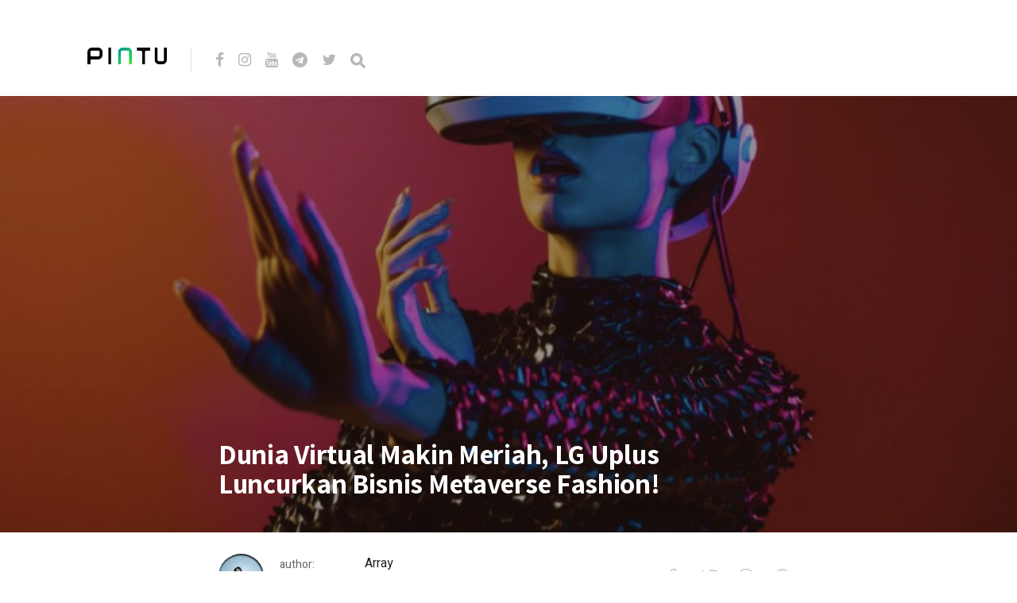

--- FILE ---
content_type: text/html; charset=UTF-8
request_url: https://blog.pintu.co.id/id/news/lg-uplus-luncurkan-metaverse-fashion
body_size: 10202
content:
<!DOCTYPE html>
<html lang="id-ID">
<head>
<meta charset="UTF-8">
<meta http-equiv="X-UA-Compatible" content="IE=edge">
<meta name="viewport" content="width=device-width, initial-scale=1">
<meta name="theme-color" content="#29272a" />
<meta name="msapplication-navbutton-color" content="#29272a" />
<meta name="apple-mobile-web-app-status-bar-style" content="#29272a" />
<meta name="description" content="">
<link rel="profile" href="https://gmpg.org/xfn/11">
<link rel="pingback" href="https://blog.pintu.co.id/xmlrpc.php" />
<meta name='robots' content='noindex, nofollow' />
<style>img:is([sizes="auto" i], [sizes^="auto," i]) { contain-intrinsic-size: 3000px 1500px }</style>
<!-- Google Tag Manager for WordPress by gtm4wp.com -->
<script data-cfasync="false" data-pagespeed-no-defer type="text/javascript">
var gtm4wp_datalayer_name = "dataLayer";
var dataLayer = dataLayer || [];
</script>
<!-- End Google Tag Manager for WordPress by gtm4wp.com -->
<!-- This site is optimized with the Yoast SEO plugin v21.8 - https://yoast.com/wordpress/plugins/seo/ -->
<title>Dunia Virtual Makin Meriah, LG Uplus Luncurkan Bisnis Metaverse Fashion! - Pintu Blog!</title>
<meta name="description" content="LG Uplus, perusahaan telekomunikasi Korea Selatan, telah meluncurkan bisnis Metaverse fashion. Simak kecanggihannya di sini!" />
<meta property="og:locale" content="id_ID" />
<meta property="og:type" content="article" />
<meta property="og:title" content="Dunia Virtual Makin Meriah, LG Uplus Luncurkan Bisnis Metaverse Fashion! - Pintu Blog!" />
<meta property="og:description" content="LG Uplus, perusahaan telekomunikasi Korea Selatan, telah meluncurkan bisnis Metaverse fashion. Simak kecanggihannya di sini!" />
<meta property="og:url" content="https://blog.pintu.co.id/id/news/lg-uplus-luncurkan-metaverse-fashion" />
<meta property="og:site_name" content="Pintu Blog!" />
<meta property="article:modified_time" content="2023-07-12T06:18:17+00:00" />
<meta property="og:image" content="https://blog.pintu.co.id/wp-content/uploads/2023/07/metaverse-fashion.jpg" />
<meta property="og:image:width" content="1092" />
<meta property="og:image:height" content="772" />
<meta property="og:image:type" content="image/jpeg" />
<meta name="twitter:card" content="summary_large_image" />
<meta name="twitter:label1" content="Estimasi waktu membaca" />
<meta name="twitter:data1" content="3 menit" />
<script type="application/ld+json" class="yoast-schema-graph">{"@context":"https://schema.org","@graph":[{"@type":"WebPage","@id":"https://blog.pintu.co.id/id/news/lg-uplus-luncurkan-metaverse-fashion","url":"https://blog.pintu.co.id/id/news/lg-uplus-luncurkan-metaverse-fashion","name":"Dunia Virtual Makin Meriah, LG Uplus Luncurkan Bisnis Metaverse Fashion! - Pintu Blog!","isPartOf":{"@id":"https://blog.pintu.co.id/id/#website"},"primaryImageOfPage":{"@id":"https://blog.pintu.co.id/id/news/lg-uplus-luncurkan-metaverse-fashion#primaryimage"},"image":{"@id":"https://blog.pintu.co.id/id/news/lg-uplus-luncurkan-metaverse-fashion#primaryimage"},"thumbnailUrl":"https://blog.pintu.co.id/wp-content/uploads/2023/07/metaverse-fashion.jpg","datePublished":"2023-07-12T06:18:16+00:00","dateModified":"2023-07-12T06:18:17+00:00","description":"LG Uplus, perusahaan telekomunikasi Korea Selatan, telah meluncurkan bisnis Metaverse fashion. Simak kecanggihannya di sini!","breadcrumb":{"@id":"https://blog.pintu.co.id/id/news/lg-uplus-luncurkan-metaverse-fashion#breadcrumb"},"inLanguage":"id","potentialAction":[{"@type":"ReadAction","target":["https://blog.pintu.co.id/id/news/lg-uplus-luncurkan-metaverse-fashion"]}]},{"@type":"ImageObject","inLanguage":"id","@id":"https://blog.pintu.co.id/id/news/lg-uplus-luncurkan-metaverse-fashion#primaryimage","url":"https://blog.pintu.co.id/wp-content/uploads/2023/07/metaverse-fashion.jpg","contentUrl":"https://blog.pintu.co.id/wp-content/uploads/2023/07/metaverse-fashion.jpg","width":1092,"height":772,"caption":"PYMNTS"},{"@type":"BreadcrumbList","@id":"https://blog.pintu.co.id/id/news/lg-uplus-luncurkan-metaverse-fashion#breadcrumb","itemListElement":[{"@type":"ListItem","position":1,"name":"Home","item":"https://blog.pintu.co.id/id/"},{"@type":"ListItem","position":2,"name":"Dunia Virtual Makin Meriah, LG Uplus Luncurkan Bisnis Metaverse Fashion!"}]},{"@type":"WebSite","@id":"https://blog.pintu.co.id/id/#website","url":"https://blog.pintu.co.id/id/","name":"Pintu Blog!","description":"","potentialAction":[{"@type":"SearchAction","target":{"@type":"EntryPoint","urlTemplate":"https://blog.pintu.co.id/id/?s={search_term_string}"},"query-input":"required name=search_term_string"}],"inLanguage":"id"}]}</script>
<!-- / Yoast SEO plugin. -->
<link rel='dns-prefetch' href='//blog.pintu.co.id' />
<link rel='dns-prefetch' href='//fonts.googleapis.com' />
<link rel="alternate" type="application/rss+xml" title="Pintu Blog! &raquo; Feed" href="https://blog.pintu.co.id/id/feed" />
<link rel="alternate" type="application/rss+xml" title="Pintu Blog! &raquo; Umpan Komentar" href="https://blog.pintu.co.id/id/comments/feed" />
<script type="text/javascript" id="wpp-js" src="https://blog.pintu.co.id/wp-content/plugins/wordpress-popular-posts/assets/js/wpp.min.js?ver=7.2.0" data-sampling="0" data-sampling-rate="100" data-api-url="https://blog.pintu.co.id/wp-json/wordpress-popular-posts" data-post-id="36648" data-token="a4a1311c38" data-lang="id" data-debug="0"></script>
<!-- <link rel='stylesheet' id='wp-block-library-css' href='https://blog.pintu.co.id/wp-includes/css/dist/block-library/style.min.css?ver=6.8.2' type='text/css' media='all' /> -->
<link rel="stylesheet" type="text/css" href="//blog.pintu.co.id/wp-content/cache/wpfc-minified/d4tatuxg/e0i1w.css" media="all"/>
<style id='classic-theme-styles-inline-css' type='text/css'>
/*! This file is auto-generated */
.wp-block-button__link{color:#fff;background-color:#32373c;border-radius:9999px;box-shadow:none;text-decoration:none;padding:calc(.667em + 2px) calc(1.333em + 2px);font-size:1.125em}.wp-block-file__button{background:#32373c;color:#fff;text-decoration:none}
</style>
<style id='global-styles-inline-css' type='text/css'>
:root{--wp--preset--aspect-ratio--square: 1;--wp--preset--aspect-ratio--4-3: 4/3;--wp--preset--aspect-ratio--3-4: 3/4;--wp--preset--aspect-ratio--3-2: 3/2;--wp--preset--aspect-ratio--2-3: 2/3;--wp--preset--aspect-ratio--16-9: 16/9;--wp--preset--aspect-ratio--9-16: 9/16;--wp--preset--color--black: #000000;--wp--preset--color--cyan-bluish-gray: #abb8c3;--wp--preset--color--white: #ffffff;--wp--preset--color--pale-pink: #f78da7;--wp--preset--color--vivid-red: #cf2e2e;--wp--preset--color--luminous-vivid-orange: #ff6900;--wp--preset--color--luminous-vivid-amber: #fcb900;--wp--preset--color--light-green-cyan: #7bdcb5;--wp--preset--color--vivid-green-cyan: #00d084;--wp--preset--color--pale-cyan-blue: #8ed1fc;--wp--preset--color--vivid-cyan-blue: #0693e3;--wp--preset--color--vivid-purple: #9b51e0;--wp--preset--gradient--vivid-cyan-blue-to-vivid-purple: linear-gradient(135deg,rgba(6,147,227,1) 0%,rgb(155,81,224) 100%);--wp--preset--gradient--light-green-cyan-to-vivid-green-cyan: linear-gradient(135deg,rgb(122,220,180) 0%,rgb(0,208,130) 100%);--wp--preset--gradient--luminous-vivid-amber-to-luminous-vivid-orange: linear-gradient(135deg,rgba(252,185,0,1) 0%,rgba(255,105,0,1) 100%);--wp--preset--gradient--luminous-vivid-orange-to-vivid-red: linear-gradient(135deg,rgba(255,105,0,1) 0%,rgb(207,46,46) 100%);--wp--preset--gradient--very-light-gray-to-cyan-bluish-gray: linear-gradient(135deg,rgb(238,238,238) 0%,rgb(169,184,195) 100%);--wp--preset--gradient--cool-to-warm-spectrum: linear-gradient(135deg,rgb(74,234,220) 0%,rgb(151,120,209) 20%,rgb(207,42,186) 40%,rgb(238,44,130) 60%,rgb(251,105,98) 80%,rgb(254,248,76) 100%);--wp--preset--gradient--blush-light-purple: linear-gradient(135deg,rgb(255,206,236) 0%,rgb(152,150,240) 100%);--wp--preset--gradient--blush-bordeaux: linear-gradient(135deg,rgb(254,205,165) 0%,rgb(254,45,45) 50%,rgb(107,0,62) 100%);--wp--preset--gradient--luminous-dusk: linear-gradient(135deg,rgb(255,203,112) 0%,rgb(199,81,192) 50%,rgb(65,88,208) 100%);--wp--preset--gradient--pale-ocean: linear-gradient(135deg,rgb(255,245,203) 0%,rgb(182,227,212) 50%,rgb(51,167,181) 100%);--wp--preset--gradient--electric-grass: linear-gradient(135deg,rgb(202,248,128) 0%,rgb(113,206,126) 100%);--wp--preset--gradient--midnight: linear-gradient(135deg,rgb(2,3,129) 0%,rgb(40,116,252) 100%);--wp--preset--font-size--small: 13px;--wp--preset--font-size--medium: 20px;--wp--preset--font-size--large: 36px;--wp--preset--font-size--x-large: 42px;--wp--preset--spacing--20: 0.44rem;--wp--preset--spacing--30: 0.67rem;--wp--preset--spacing--40: 1rem;--wp--preset--spacing--50: 1.5rem;--wp--preset--spacing--60: 2.25rem;--wp--preset--spacing--70: 3.38rem;--wp--preset--spacing--80: 5.06rem;--wp--preset--shadow--natural: 6px 6px 9px rgba(0, 0, 0, 0.2);--wp--preset--shadow--deep: 12px 12px 50px rgba(0, 0, 0, 0.4);--wp--preset--shadow--sharp: 6px 6px 0px rgba(0, 0, 0, 0.2);--wp--preset--shadow--outlined: 6px 6px 0px -3px rgba(255, 255, 255, 1), 6px 6px rgba(0, 0, 0, 1);--wp--preset--shadow--crisp: 6px 6px 0px rgba(0, 0, 0, 1);}:where(.is-layout-flex){gap: 0.5em;}:where(.is-layout-grid){gap: 0.5em;}body .is-layout-flex{display: flex;}.is-layout-flex{flex-wrap: wrap;align-items: center;}.is-layout-flex > :is(*, div){margin: 0;}body .is-layout-grid{display: grid;}.is-layout-grid > :is(*, div){margin: 0;}:where(.wp-block-columns.is-layout-flex){gap: 2em;}:where(.wp-block-columns.is-layout-grid){gap: 2em;}:where(.wp-block-post-template.is-layout-flex){gap: 1.25em;}:where(.wp-block-post-template.is-layout-grid){gap: 1.25em;}.has-black-color{color: var(--wp--preset--color--black) !important;}.has-cyan-bluish-gray-color{color: var(--wp--preset--color--cyan-bluish-gray) !important;}.has-white-color{color: var(--wp--preset--color--white) !important;}.has-pale-pink-color{color: var(--wp--preset--color--pale-pink) !important;}.has-vivid-red-color{color: var(--wp--preset--color--vivid-red) !important;}.has-luminous-vivid-orange-color{color: var(--wp--preset--color--luminous-vivid-orange) !important;}.has-luminous-vivid-amber-color{color: var(--wp--preset--color--luminous-vivid-amber) !important;}.has-light-green-cyan-color{color: var(--wp--preset--color--light-green-cyan) !important;}.has-vivid-green-cyan-color{color: var(--wp--preset--color--vivid-green-cyan) !important;}.has-pale-cyan-blue-color{color: var(--wp--preset--color--pale-cyan-blue) !important;}.has-vivid-cyan-blue-color{color: var(--wp--preset--color--vivid-cyan-blue) !important;}.has-vivid-purple-color{color: var(--wp--preset--color--vivid-purple) !important;}.has-black-background-color{background-color: var(--wp--preset--color--black) !important;}.has-cyan-bluish-gray-background-color{background-color: var(--wp--preset--color--cyan-bluish-gray) !important;}.has-white-background-color{background-color: var(--wp--preset--color--white) !important;}.has-pale-pink-background-color{background-color: var(--wp--preset--color--pale-pink) !important;}.has-vivid-red-background-color{background-color: var(--wp--preset--color--vivid-red) !important;}.has-luminous-vivid-orange-background-color{background-color: var(--wp--preset--color--luminous-vivid-orange) !important;}.has-luminous-vivid-amber-background-color{background-color: var(--wp--preset--color--luminous-vivid-amber) !important;}.has-light-green-cyan-background-color{background-color: var(--wp--preset--color--light-green-cyan) !important;}.has-vivid-green-cyan-background-color{background-color: var(--wp--preset--color--vivid-green-cyan) !important;}.has-pale-cyan-blue-background-color{background-color: var(--wp--preset--color--pale-cyan-blue) !important;}.has-vivid-cyan-blue-background-color{background-color: var(--wp--preset--color--vivid-cyan-blue) !important;}.has-vivid-purple-background-color{background-color: var(--wp--preset--color--vivid-purple) !important;}.has-black-border-color{border-color: var(--wp--preset--color--black) !important;}.has-cyan-bluish-gray-border-color{border-color: var(--wp--preset--color--cyan-bluish-gray) !important;}.has-white-border-color{border-color: var(--wp--preset--color--white) !important;}.has-pale-pink-border-color{border-color: var(--wp--preset--color--pale-pink) !important;}.has-vivid-red-border-color{border-color: var(--wp--preset--color--vivid-red) !important;}.has-luminous-vivid-orange-border-color{border-color: var(--wp--preset--color--luminous-vivid-orange) !important;}.has-luminous-vivid-amber-border-color{border-color: var(--wp--preset--color--luminous-vivid-amber) !important;}.has-light-green-cyan-border-color{border-color: var(--wp--preset--color--light-green-cyan) !important;}.has-vivid-green-cyan-border-color{border-color: var(--wp--preset--color--vivid-green-cyan) !important;}.has-pale-cyan-blue-border-color{border-color: var(--wp--preset--color--pale-cyan-blue) !important;}.has-vivid-cyan-blue-border-color{border-color: var(--wp--preset--color--vivid-cyan-blue) !important;}.has-vivid-purple-border-color{border-color: var(--wp--preset--color--vivid-purple) !important;}.has-vivid-cyan-blue-to-vivid-purple-gradient-background{background: var(--wp--preset--gradient--vivid-cyan-blue-to-vivid-purple) !important;}.has-light-green-cyan-to-vivid-green-cyan-gradient-background{background: var(--wp--preset--gradient--light-green-cyan-to-vivid-green-cyan) !important;}.has-luminous-vivid-amber-to-luminous-vivid-orange-gradient-background{background: var(--wp--preset--gradient--luminous-vivid-amber-to-luminous-vivid-orange) !important;}.has-luminous-vivid-orange-to-vivid-red-gradient-background{background: var(--wp--preset--gradient--luminous-vivid-orange-to-vivid-red) !important;}.has-very-light-gray-to-cyan-bluish-gray-gradient-background{background: var(--wp--preset--gradient--very-light-gray-to-cyan-bluish-gray) !important;}.has-cool-to-warm-spectrum-gradient-background{background: var(--wp--preset--gradient--cool-to-warm-spectrum) !important;}.has-blush-light-purple-gradient-background{background: var(--wp--preset--gradient--blush-light-purple) !important;}.has-blush-bordeaux-gradient-background{background: var(--wp--preset--gradient--blush-bordeaux) !important;}.has-luminous-dusk-gradient-background{background: var(--wp--preset--gradient--luminous-dusk) !important;}.has-pale-ocean-gradient-background{background: var(--wp--preset--gradient--pale-ocean) !important;}.has-electric-grass-gradient-background{background: var(--wp--preset--gradient--electric-grass) !important;}.has-midnight-gradient-background{background: var(--wp--preset--gradient--midnight) !important;}.has-small-font-size{font-size: var(--wp--preset--font-size--small) !important;}.has-medium-font-size{font-size: var(--wp--preset--font-size--medium) !important;}.has-large-font-size{font-size: var(--wp--preset--font-size--large) !important;}.has-x-large-font-size{font-size: var(--wp--preset--font-size--x-large) !important;}
:where(.wp-block-post-template.is-layout-flex){gap: 1.25em;}:where(.wp-block-post-template.is-layout-grid){gap: 1.25em;}
:where(.wp-block-columns.is-layout-flex){gap: 2em;}:where(.wp-block-columns.is-layout-grid){gap: 2em;}
:root :where(.wp-block-pullquote){font-size: 1.5em;line-height: 1.6;}
</style>
<!-- <link rel='stylesheet' id='pb-accordion-blocks-style-css' href='https://blog.pintu.co.id/wp-content/plugins/accordion-blocks/build/index.css?ver=1.5.0' type='text/css' media='all' /> -->
<!-- <link rel='stylesheet' id='bcct_style-css' href='https://blog.pintu.co.id/wp-content/plugins/better-click-to-tweet/assets/css/styles.css?ver=3.0' type='text/css' media='all' /> -->
<!-- <link rel='stylesheet' id='simple-youtube-responsive-css' href='https://blog.pintu.co.id/wp-content/plugins/simple-youtube-responsive/css/yt-responsive.css?ver=3.2.3' type='text/css' media='all' /> -->
<!-- <link rel='stylesheet' id='wordpress-popular-posts-css-css' href='https://blog.pintu.co.id/wp-content/plugins/wordpress-popular-posts/assets/css/wpp.css?ver=7.2.0' type='text/css' media='all' /> -->
<!-- <link rel='stylesheet' id='neori-style-css' href='https://blog.pintu.co.id/wp-content/themes/neori/style.css?ver=3.0.0' type='text/css' media='all' /> -->
<!-- <link rel='stylesheet' id='bootstrap-css-css' href='https://blog.pintu.co.id/wp-content/themes/neori/css/bootstrap.min.css?ver=4.0' type='text/css' media='all' /> -->
<!-- <link rel='stylesheet' id='neori-modified-bootstrap-css-css' href='https://blog.pintu.co.id/wp-content/themes/neori/css/modified-bootstrap.css?ver=3.0.0' type='text/css' media='all' /> -->
<!-- <link rel='stylesheet' id='fontawesome-css' href='https://blog.pintu.co.id/wp-content/themes/neori/css/font-awesome.min.css?ver=4.7.0' type='text/css' media='all' /> -->
<!-- <link rel='stylesheet' id='simple-line-icons-css' href='https://blog.pintu.co.id/wp-content/themes/neori/css/simple-line-icons.css?ver=2.4.0' type='text/css' media='all' /> -->
<link rel="stylesheet" type="text/css" href="//blog.pintu.co.id/wp-content/cache/wpfc-minified/86r6i310/e0i1w.css" media="all"/>
<link rel='stylesheet' id='neori-fonts-css' href='//fonts.googleapis.com/css?family=Heebo%3A300%2C400%2C500%2C700%7CAssistant%3A500%2C600%2C700%7CPT+Serif%3A400%2C700%7C%26subset%3Dlatin%2Clatin-ext&#038;ver=1.0.0' type='text/css' media='all' />
<script src='//blog.pintu.co.id/wp-content/cache/wpfc-minified/8wlr2hay/e0i1w.js' type="text/javascript"></script>
<!-- <script type="text/javascript" src="https://blog.pintu.co.id/wp-includes/js/jquery/jquery.min.js?ver=3.7.1" id="jquery-core-js"></script> -->
<!-- <script type="text/javascript" src="https://blog.pintu.co.id/wp-includes/js/jquery/jquery-migrate.min.js?ver=3.4.1" id="jquery-migrate-js"></script> -->
<!-- <script type="text/javascript" src="https://blog.pintu.co.id/wp-content/plugins/sticky-menu-or-anything-on-scroll/assets/js/jq-sticky-anything.min.js?ver=2.1.1" id="stickyAnythingLib-js"></script> -->
<link rel="https://api.w.org/" href="https://blog.pintu.co.id/wp-json/" /><link rel="alternate" title="JSON" type="application/json" href="https://blog.pintu.co.id/wp-json/wp/v2/news/36648" /><link rel="EditURI" type="application/rsd+xml" title="RSD" href="https://blog.pintu.co.id/xmlrpc.php?rsd" />
<meta name="generator" content="WordPress 6.8.2" />
<link rel='shortlink' href='https://blog.pintu.co.id/?p=36648' />
<link rel="alternate" title="oEmbed (JSON)" type="application/json+oembed" href="https://blog.pintu.co.id/wp-json/oembed/1.0/embed?url=https%3A%2F%2Fblog.pintu.co.id%2Fid%2Fnews%2Flg-uplus-luncurkan-metaverse-fashion" />
<link rel="alternate" title="oEmbed (XML)" type="text/xml+oembed" href="https://blog.pintu.co.id/wp-json/oembed/1.0/embed?url=https%3A%2F%2Fblog.pintu.co.id%2Fid%2Fnews%2Flg-uplus-luncurkan-metaverse-fashion&#038;format=xml" />
<!-- Google Tag Manager for WordPress by gtm4wp.com -->
<!-- GTM Container placement set to footer -->
<script data-cfasync="false" data-pagespeed-no-defer type="text/javascript">
var dataLayer_content = {"pagePostType":"news","pagePostType2":"single-news","pagePostAuthor":"Deswita Zela"};
dataLayer.push( dataLayer_content );
</script>
<script data-cfasync="false">
(function(w,d,s,l,i){w[l]=w[l]||[];w[l].push({'gtm.start':
new Date().getTime(),event:'gtm.js'});var f=d.getElementsByTagName(s)[0],
j=d.createElement(s),dl=l!='dataLayer'?'&l='+l:'';j.async=true;j.src=
'//www.googletagmanager.com/gtm.'+'js?id='+i+dl;f.parentNode.insertBefore(j,f);
})(window,document,'script','dataLayer','GTM-MHF2QWS');
</script>
<!-- End Google Tag Manager -->
<!-- End Google Tag Manager for WordPress by gtm4wp.com -->            <style id="wpp-loading-animation-styles">@-webkit-keyframes bgslide{from{background-position-x:0}to{background-position-x:-200%}}@keyframes bgslide{from{background-position-x:0}to{background-position-x:-200%}}.wpp-widget-block-placeholder,.wpp-shortcode-placeholder{margin:0 auto;width:60px;height:3px;background:#dd3737;background:linear-gradient(90deg,#dd3737 0%,#571313 10%,#dd3737 100%);background-size:200% auto;border-radius:3px;-webkit-animation:bgslide 1s infinite linear;animation:bgslide 1s infinite linear}</style>
<style type="text/css">.recentcomments a{display:inline !important;padding:0 !important;margin:0 !important;}</style><link rel="icon" href="https://blog.pintu.co.id/wp-content/uploads/2020/06/favicon.ico" sizes="32x32" />
<link rel="icon" href="https://blog.pintu.co.id/wp-content/uploads/2020/06/favicon.ico" sizes="192x192" />
<link rel="apple-touch-icon" href="https://blog.pintu.co.id/wp-content/uploads/2020/06/favicon.ico" />
<meta name="msapplication-TileImage" content="https://blog.pintu.co.id/wp-content/uploads/2020/06/favicon.ico" />
<!-- Global site tag (gtag.js) - Google Analytics -->
<script async src="https://www.googletagmanager.com/gtag/js?id=UA-131665630-2"></script>
<script>
window.dataLayer = window.dataLayer || [];
function gtag(){dataLayer.push(arguments);}
gtag('js', new Date());
gtag('config', 'UA-131665630-2');
</script>
</head>
<body data-rsssl=1 class="wp-singular news-template-default single single-news postid-36648 wp-theme-neori elementor-default elementor-kit-1898">
<div id="page" class="site">
<!-- Sticky Header START -->
<div class="sticky-header align-items-center">
<div class="container">
<div class="sticky-logo">
<a href="https://blog.pintu.co.id/id"><img src="https://blog.pintu.co.id/wp-content/uploads/2020/04/Icon-App-60x60@3x.png"></a>
</div><!-- /.sticky-logo -->
<nav class="main-navigation sticky">
</nav><!-- /.main-navigation sticky -->
<div class="header-share-post-single">
<img width="150" height="150" src="https://blog.pintu.co.id/wp-content/uploads/2023/07/metaverse-fashion-150x150.jpg" class="thumbnail-header wp-post-image" alt="kegegalan proyek metaverse" decoding="async" srcset="https://blog.pintu.co.id/wp-content/uploads/2023/07/metaverse-fashion-150x150.jpg 150w, https://blog.pintu.co.id/wp-content/uploads/2023/07/metaverse-fashion-120x120.jpg 120w" sizes="(max-width: 150px) 100vw, 150px" />
<span>Share this article on:</span>
Array<div class='social-icons row align-items-center'><a target='_blank' href="https://www.facebook.com/sharer.php?u=https://blog.pintu.co.id/id/news/lg-uplus-luncurkan-metaverse-fashion"><div class='icon-social-facebook col'></div></a><a target='_blank' href='https://twitter.com/share?url=https://blog.pintu.co.id/id/news/lg-uplus-luncurkan-metaverse-fashion'><div class='icon-social-twitter col'></div></a><a target='_blank' href='https://plus.google.com/share?url=https://blog.pintu.co.id/id/news/lg-uplus-luncurkan-metaverse-fashion'><div class='icon-social-google col'></div></a><a target='_blank' href='https://pinterest.com/pin/create/button/?url=https://blog.pintu.co.id/id/news/lg-uplus-luncurkan-metaverse-fashion&amp;media=https://blog.pintu.co.id/wp-content/uploads/2023/07/metaverse-fashion.jpg&amp;description=Dunia Virtual Makin Meriah, LG Uplus Luncurkan Bisnis Metaverse Fashion!'><div class='icon-social-pinterest col'></div></a></div>    
</div><!-- /.header-share-post-single-->
</div><!-- /.container-->
</div><!-- /.sticky-header -->
<!-- Sticky Header END -->
<!-- Header Type Selection START -->
<!-- Normal Header START -->
<div class="container">
<header>
<!-- Logo -->
<div class="header-upper" style="height: 30px;">
<div class="logo" style="background-image: url('https://blog.pintu.co.id/wp-content/uploads/2020/04/pintu_logo_text@1x.png'); width: 100px; height: 30px;"><a href="https://pintu.co.id"><h1>Pintu Blog!</h1></a></div>
<!-- Social Icons -->
<div class="logo-right" style="height: 30px;">
<div class="social-icons">
<a href="https://cutt.ly/eyqWXl4" target="_blank"><i class="fa fa-facebook"></i></a>
<a href="https://www.instagram.com/Pintu_ID" target="_blank"><i class="fa fa-instagram"></i></a>
<a href="https://bit.ly/pintu-youtube" target="_blank"><i class="fa fa-youtube"></i></a>
<a href="https://t.me/PintuIndonesia" target="_blank"><i class="fa fa-telegram"></i></a>
<a href="https://twitter.com/PintuID" target="_blank"><i class="fa fa-twitter"></i></a>
<form id="navbarsearchform" class="navbarsearchform" role="search" action="https://blog.pintu.co.id/id/" method="get">
<input type="search" name="s" value=" ">
</form>
</div><!-- /.social-icons -->
</div><!-- /.logo-right -->
</div><!-- /.header-upper -->
<!-- Description -->
<!-- Navigation -->
<div class="header-lower">
<nav class="main-navigation">
</nav><!-- /.main-navigation -->
<div class="offcanvas-navigation">
<i class="fa fa-close offcanvas-close"></i>
<div class="social-icons">
<a href="https://cutt.ly/eyqWXl4"><i class="fa fa-facebook"></i></a>
<a href="https://www.instagram.com/Pintu_ID"><i class="fa fa-instagram"></i></a>
<a href="https://bit.ly/pintu-youtube"><i class="fa fa-youtube"></i></a>
<a href="https://t.me/PintuIndonesia"><i class="fa fa-telegram"></i></a>
<a href="https://twitter.com/PintuID"><i class="fa fa-twitter"></i></a>
<form id="navbarsearchform-offcanvas" class="navbarsearchform" role="search" action="https://blog.pintu.co.id/id/" method="get">
<input type="search" name="s" value=" ">
</form>
</div><!-- /.social-icons -->
</div> <!-- /.offcanvas-navigation -->
</div><!-- /.header-lower -->
</header>
</div><!-- /.container -->
<!-- Normal Header END -->
<!-- Header Type Selection END -->
<div class="offcanvas-menu-button"><i class="fa fa-bars"></i></div>
<!--
THUMBNAIL & TITLE
-->
<div class="single-thumbnail" style="background-image: url('https://blog.pintu.co.id/wp-content/uploads/2023/07/metaverse-fashion.jpg')">
<div class="container">
<div class="single-thumbnail-inside row align-items-end">
<div class="single-title-zone mx-auto col">
<span class="category"></span>
<h1>Dunia Virtual Makin Meriah, LG Uplus Luncurkan Bisnis Metaverse Fashion!</h1>
</div><!-- /.single-title-zone -->
</div><!-- /.single-thumbnail-inside -->
</div><!-- /.container -->
</div><!-- /.single-thumbnail -->
<!--
THE POST CONTENT
-->
<div class="container">
<div class="row">
<div class="content col-lg-10 mx-auto align-items-center">
<div class="single-top-area clearfix">
<div class="author">
<img alt='' src='https://blog.pintu.co.id/wp-content/uploads/2022/12/avatar_user_50_1671594786-57x57.jpg' srcset='https://blog.pintu.co.id/wp-content/uploads/2022/12/avatar_user_50_1671594786-114x114.jpg 2x' class='useravatar avatar-57 photo' height='57' width='57' decoding='async'/>
<div class="author-info">
<p>author:</p>
<a href="https://blog.pintu.co.id/id/author/deswita-zella-syaumi" title="Pos-pos oleh Deswita Zela" rel="author">Deswita Zela</a>
</div><!-- /.author-info -->
</div><!-- /.author-->
Array<div class='social-icons row align-items-center'><a target='_blank' href="https://www.facebook.com/sharer.php?u=https://blog.pintu.co.id/id/news/lg-uplus-luncurkan-metaverse-fashion"><div class='icon-social-facebook col'></div></a><a target='_blank' href='https://twitter.com/share?url=https://blog.pintu.co.id/id/news/lg-uplus-luncurkan-metaverse-fashion'><div class='icon-social-twitter col'></div></a><a target='_blank' href='https://plus.google.com/share?url=https://blog.pintu.co.id/id/news/lg-uplus-luncurkan-metaverse-fashion'><div class='icon-social-google col'></div></a><a target='_blank' href='https://pinterest.com/pin/create/button/?url=https://blog.pintu.co.id/id/news/lg-uplus-luncurkan-metaverse-fashion&amp;media=https://blog.pintu.co.id/wp-content/uploads/2023/07/metaverse-fashion.jpg&amp;description=Dunia Virtual Makin Meriah, LG Uplus Luncurkan Bisnis Metaverse Fashion!'><div class='icon-social-pinterest col'></div></a></div>
</div><!-- /.single-top-area -->
<article id="post-36648" class="post-36648 news type-news status-publish has-post-thumbnail hentry news_categories-metaverse news_tags-belanja-virtual news_tags-proyek-metaverse news_tags-virtual-reality news_tags-avatar-metaverse news_tags-dunia-virtual news_tags-fashion">
<div class="entry-content">
<h2 class="sr-only">Dunia Virtual Makin Meriah, LG Uplus Luncurkan Bisnis Metaverse Fashion!</h2>
<p>LG Uplus, perusahaan telekomunikasi Korea Selatan, telah meluncurkan bisnis Metaverse fashion. Mulai bulan ini, toko pakaian Meta Slap, layanan digital untuk pekerja kantor, akan mengembangkan Metaverse commerce dalam industri fashion. </p>
<p>LG Uplus baru-baru ini mengumumkan penandatanganan nota kesepahaman (MoU) dengan perusahaan fashion domestik Z-Emotion dan Ation Fashion. Bahas lebih lanjut, yuk!</p>
<h2 class="wp-block-heading joli-heading" id="kerja-sama-lg-uplus-z-emotion-dan-ation-fashion">Kerja sama LG Uplus, Z-Emotion, dan Ation Fashion</h2>
<figure class="wp-block-image size-large"><img fetchpriority="high" decoding="async" width="1024" height="658" src="https://blog.pintu.co.id/wp-content/uploads/2023/07/fashion-metaverse-1024x658.jpg" alt="metaverse fashion" class="wp-image-36650" srcset="https://blog.pintu.co.id/wp-content/uploads/2023/07/fashion-metaverse-1024x658.jpg 1024w, https://blog.pintu.co.id/wp-content/uploads/2023/07/fashion-metaverse-300x193.jpg 300w, https://blog.pintu.co.id/wp-content/uploads/2023/07/fashion-metaverse-768x494.jpg 768w, https://blog.pintu.co.id/wp-content/uploads/2023/07/fashion-metaverse.jpg 1142w" sizes="(max-width: 1024px) 100vw, 1024px"><figcaption class="wp-element-caption">MPOST</figcaption></figure>
<p>LG Uplus, Z-Emotion, dan Ation Fashion telah menandatangani nota kesepahaman untuk kerjasama. Z-Emotion adalah spesialis dalam pengembangan perangkat lunak desain kostum berbasis simulasi 3D, sementara Ation Fashion adalah pemilik merek kasual Polham, yang pada Mei menciptakan metode untuk membuat kostum Metaverse.</p>
<p><strong>Baca juga:</strong> <a href="https://pintu.co.id/news/30293-metaverse-fashion-digital-naik-level" target="_blank" rel="noreferrer noopener"><strong>Fashion Digital Siap Naik Level Lewat Kolaborasi The Fabricant dan Metaverse Cornerstone</strong></a></p>
<p>Ketiga entitas tersebut akan bersama-sama mengoperasikan butik fashion di dalam Meta Slap, menggunakan konsep inovatif yang menggabungkan dunia nyata dan virtual. Toko pakaian terobosan ini akan menawarkan pakaian dan aksesori avatar bersama dengan produk offline, dengan situs web berfungsi sebagai platform untuk produksi dan pemasaran.</p>
<p>Seorang sumber dari LG Uplus menyoroti popularitas penyesuaian avatar di Metaverse, mengutip contoh platform Roblox yang berbasis di San Mateo, di mana lima dari sepuluh pengguna Metaverse berdandan avatar mereka setidaknya sekali seminggu. Sejalan dengan tren ini, ketiga mitra berencana untuk mengintegrasikan bisnis Metaverse mereka dengan ruang fitting berbasis kecerdasan buatan.</p>
<h2 class="wp-block-heading joli-heading" id="tujuan-lg-uplus-dalam-bisnis-metaverse">Tujuan LG Uplus dalam Bisnis Metaverse</h2>
<figure class="wp-block-image size-full is-resized"><img decoding="async" src="https://blog.pintu.co.id/wp-content/uploads/2023/05/trading-nft-lg.jpg" alt="trading nft lg" class="wp-image-29849" width="636" height="479" srcset="https://blog.pintu.co.id/wp-content/uploads/2023/05/trading-nft-lg.jpg 1020w, https://blog.pintu.co.id/wp-content/uploads/2023/05/trading-nft-lg-300x226.jpg 300w, https://blog.pintu.co.id/wp-content/uploads/2023/05/trading-nft-lg-768x578.jpg 768w" sizes="(max-width: 636px) 100vw, 636px"></figure>
<p>LG Uplus bertujuan untuk memanfaatkan industri Metaverse yang berkembang dengan menggabungkan keahlian telekomunikasinya dengan pengetahuan fashion dan kemampuan teknologi Z-Emotion dan Ation Fashion. Kemitraan strategis ini berusaha menciptakan pengalaman Metaverse yang mendalam untuk penggemar fashion dan memajukan lanskap Metaverse commerce di Korea Selatan.</p>
<p>Bisnis fashion di Metaverse telah berkembang secara signifikan selama 18 bulan terakhir, dengan <a href="https://pintu.co.id/news/26428-dressx-kembangkan-bisnis-metaverse" target="_blank" rel="noreferrer noopener">DRESSX</a>, desainer fashion digital, menandatangani kesepakatan kemitraan dengan beberapa perusahaan termasuk Warner Music Group. Beberapa merek mewah, seperti <a href="https://pintu.co.id/news/26737-gucci-gandeng-yuga-labs" target="_blank" rel="noreferrer noopener">Gucci</a>, Ralph Lauren, dan L&rsquo;Oreal, telah meluncurkan produk fashion Metaverse.</p>
<p>Meskipun Metaverse dikabarkan telah diabaikan dalam beberapa laporan media sebagai tren yang berlalu, namun aliran terus menerus dari perusahaan mainstream menunjukkan bahwa ada minat yang kuat dalam industri ini, setidaknya untuk saat ini.</p>
<p><strong>Baca juga:</strong> <strong><a href="https://pintu.co.id/news/34145-kolaborasi-highsnobiety-the-fabricant" target="_blank" rel="noreferrer noopener">Highsnobiety dan The Fabricant Ubah Dunia Fashion dengan Mode Digital!</a></strong></p>
<h2 class="wp-block-heading joli-heading" id="masa-depan-bisnis-metaverse-fashion">Masa Depan Bisnis Metaverse Fashion</h2>
<figure class="wp-block-embed is-type-video is-provider-youtube wp-block-embed-youtube wp-embed-aspect-16-9 wp-has-aspect-ratio"><div class="wp-block-embed__wrapper">
<iframe loading="lazy" title="Why the Metaverse Is Fashion's Next Goldmine | The Business of Fashion Show" width="1778" height="1000" src="https://www.youtube.com/embed/UBZ6Bd0LDjs?feature=oembed" frameborder="0" allow="accelerometer; autoplay; clipboard-write; encrypted-media; gyroscope; picture-in-picture; web-share" allowfullscreen></iframe>
</div></figure>
<p>Bisnis Metaverse fashion menunjukkan potensi besar untuk pertumbuhan dan inovasi. Dengan peningkatan integrasi antara dunia nyata dan virtual, peluang untuk menciptakan pengalaman baru dan menarik bagi konsumen semakin besar.</p>
<p>Meskipun masih ada tantangan yang harus dihadapi, seperti masalah teknis dan hambatan regulasi, namun ini menunjukkan bahwa ada potensi besar untuk integrasi lebih lanjut antara teknologi blockchain dan industri fashion.</p>
<p>Dengan penekanan pada menciptakan pengalaman yang mendalam dan imersif untuk pengguna, LG Uplus, Z-Emotion, dan Ation Fashion berada di garis depan revolusi Metaverse fashion. Dengan berfokus pada inovasi dan pengembangan, mereka siap untuk membentuk masa depan industri fashion.</p>
<p>Ikuti kami di&nbsp;<a href="https://news.google.com/publications/CAAqBwgKMKXoywsw1YPjAw?ceid=ID:id&amp;oc=3" target="_blank" rel="noreferrer noopener">Google News</a>&nbsp;untuk mendapatkan berita-berita terbaru seputar crypto. Nyalakan notifikasi agar tidak ketinggalan beritanya.</p>
<hr class="wp-block-separator has-alpha-channel-opacity">
<p>*<strong>Disclaimer</strong></p>
<p><em>Konten ini bertujuan memperkaya informasi pembaca. Selalu lakukan riset mandiri dan gunakan uang dingin sebelum ber<a href="https://pintu.co.id/news/tags/investasi">investasi</a>. Segala aktivitas jual beli dan investasi aset crypto menjadi tanggung jawab pembaca.</em></p>
<p><strong>Referensi:</strong></p>
<ul class="wp-block-list">
<li>Coin Trust. <cite><a href="https://www.nftgators.com/koreas-third-largest-wireless-carrier-enters-the-fashion-metaverse-business/" target="_blank" rel="noreferrer noopener">LG Uplus Partners with Fashion Firms to Launch Metaverse Commerce in South Korea</a></cite>. Diakses tanggal: 12 Juli 2023</li>
<li>KED. <cite><a href="https://www.kedglobal.com/metaverse/newsView/ked202307100005" target="_blank" rel="noreferrer noopener">LG Uplus to enter fashion metaverse</a></cite>. Diakses tanggal: 12 Juli 2023</li>
<li>NFT Gators. <cite><a href="https://www.nftgators.com/koreas-third-largest-wireless-carrier-enters-the-fashion-metaverse-business/" target="_blank" rel="noreferrer noopener">Korea&rsquo;s Third-Largest Wireless Carrier Enters the Fashion Metaverse Business</a></cite>. Diakses tanggal: 12 Juli 2023</li>
</ul>
<div class="single-bottom-area">
Array<div class='social-icons row align-items-center'><a target='_blank' href="https://www.facebook.com/sharer.php?u=https://blog.pintu.co.id/id/news/lg-uplus-luncurkan-metaverse-fashion"><div class='icon-social-facebook col'></div></a><a target='_blank' href='https://twitter.com/share?url=https://blog.pintu.co.id/id/news/lg-uplus-luncurkan-metaverse-fashion'><div class='icon-social-twitter col'></div></a><a target='_blank' href='https://plus.google.com/share?url=https://blog.pintu.co.id/id/news/lg-uplus-luncurkan-metaverse-fashion'><div class='icon-social-google col'></div></a><a target='_blank' href='https://pinterest.com/pin/create/button/?url=https://blog.pintu.co.id/id/news/lg-uplus-luncurkan-metaverse-fashion&amp;media=https://blog.pintu.co.id/wp-content/uploads/2023/07/metaverse-fashion.jpg&amp;description=Dunia Virtual Makin Meriah, LG Uplus Luncurkan Bisnis Metaverse Fashion!'><div class='icon-social-pinterest col'></div></a></div>
</div><!-- /.single-bottom-area -->
</div><!-- /.entry-content -->
</article>
<!--
BELOW POST
-->
<div class="related-posts row">
<div class="card-deck">
</div><!-- /.card-deck -->
</div><!-- /.related-posts -->
</div><!-- /content -->
</div><!-- /.row -->
</div><!-- /.container -->
<footer class="footer">
<div class="container">
<div class="social-icons">
<a href="https://cutt.ly/eyqWXl4" target="_blank"><i class="fa fa-facebook"></i></a>
<a href="https://www.instagram.com/Pintu_ID" target="_blank"><i class="fa fa-instagram"></i></a>
<a href="https://bit.ly/pintu-youtube" target="_blank"><i class="fa fa-youtube"></i></a>
<a href="https://t.me/PintuIndonesia" target="_blank"><i class="fa fa-telegram"></i></a>
<a href="https://twitter.com/PintuID" target="_blank"><i class="fa fa-twitter"></i></a>
</div><!-- /.social-icons -->
<p class="additional-text"></p>
<nav class="main-navigation">
</nav><!-- #site-navigation -->
<p class="copyright">Copyright &copy;2026 Pintu Blog!</p>
</div><!-- /.container -->
</footer>
<a href="#0" class="buttontop-top"><i class="fa fa-arrow-up"></i></a>
</div><!-- #page -->
<script type="speculationrules">
{"prefetch":[{"source":"document","where":{"and":[{"href_matches":"\/*"},{"not":{"href_matches":["\/wp-*.php","\/wp-admin\/*","\/wp-content\/uploads\/*","\/wp-content\/*","\/wp-content\/plugins\/*","\/wp-content\/themes\/neori\/*","\/*\\?(.+)"]}},{"not":{"selector_matches":"a[rel~=\"nofollow\"]"}},{"not":{"selector_matches":".no-prefetch, .no-prefetch a"}}]},"eagerness":"conservative"}]}
</script>
<!-- GTM Container placement set to footer -->
<!-- Google Tag Manager (noscript) -->
<noscript><iframe src="https://www.googletagmanager.com/ns.html?id=GTM-MHF2QWS"
height="0" width="0" style="display:none;visibility:hidden" aria-hidden="true"></iframe></noscript>
<!-- End Google Tag Manager (noscript) --><script type="text/javascript" src="https://blog.pintu.co.id/wp-content/plugins/accordion-blocks/js/accordion-blocks.min.js?ver=1.5.0" id="pb-accordion-blocks-frontend-script-js"></script>
<script type="text/javascript" src="https://blog.pintu.co.id/wp-content/plugins/simple-youtube-responsive/js/yt-responsive.min.js?ver=3.2.3" id="simple-youtube-responsive-js"></script>
<script type="text/javascript" id="stickThis-js-extra">
/* <![CDATA[ */
var sticky_anything_engage = {"element":"","topspace":"0","minscreenwidth":"0","maxscreenwidth":"999999","zindex":"1","legacymode":"","dynamicmode":"","debugmode":"","pushup":"","adminbar":"1"};
/* ]]> */
</script>
<script type="text/javascript" src="https://blog.pintu.co.id/wp-content/plugins/sticky-menu-or-anything-on-scroll/assets/js/stickThis.js?ver=2.1.1" id="stickThis-js"></script>
<script type="text/javascript" src="https://blog.pintu.co.id/wp-content/plugins/duracelltomi-google-tag-manager/js/gtm4wp-form-move-tracker.js?ver=1.15.2" id="gtm4wp-form-move-tracker-js"></script>
<script type="text/javascript" src="https://blog.pintu.co.id/wp-content/themes/neori/js/general-scripts.js?ver=1.0.0" id="neori-general-scripts-js"></script>
<script type="text/javascript" src="https://blog.pintu.co.id/wp-content/themes/neori/js/popper.min.js?ver=1.12.3" id="popper-js-js"></script>
<script type="text/javascript" src="https://blog.pintu.co.id/wp-content/themes/neori/js/bootstrap.min.js?ver=4.0.0" id="bootstrap-js-js"></script>
<script type="text/javascript">
(function() {
var expirationDate = new Date();
expirationDate.setTime( expirationDate.getTime() + 31536000 * 1000 );
document.cookie = "pll_language=id; expires=" + expirationDate.toUTCString() + "; path=/; secure; SameSite=Lax";
}());
</script>
<script defer src="https://static.cloudflareinsights.com/beacon.min.js/vcd15cbe7772f49c399c6a5babf22c1241717689176015" integrity="sha512-ZpsOmlRQV6y907TI0dKBHq9Md29nnaEIPlkf84rnaERnq6zvWvPUqr2ft8M1aS28oN72PdrCzSjY4U6VaAw1EQ==" data-cf-beacon='{"version":"2024.11.0","token":"6fbb705413cb4984b90434a3b0a06e6f","server_timing":{"name":{"cfCacheStatus":true,"cfEdge":true,"cfExtPri":true,"cfL4":true,"cfOrigin":true,"cfSpeedBrain":true},"location_startswith":null}}' crossorigin="anonymous"></script>
</body>
</html><!-- WP Fastest Cache file was created in 0.31005191802979 seconds, on 20-01-26 18:36:34 --><!-- need to refresh to see cached version -->